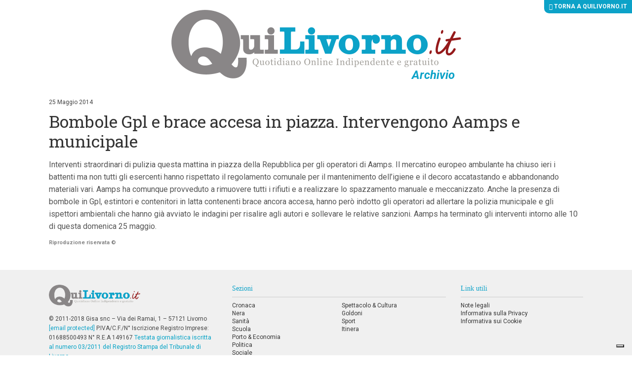

--- FILE ---
content_type: text/html; charset=UTF-8
request_url: https://archivio.quilivorno.it/news/cronaca/bombole-gpl-e-brace-accesa-in-piazza-intervengono-aamps-e-municipale/
body_size: 9129
content:
<!doctype html>
<!--[if lt IE 7]>      <html class="no-js lt-ie10 lt-ie9 lt-ie8 lt-ie7 ie6" lang="it-IT"> <![endif]-->
<!--[if IE 7]>         <html class="no-js lt-ie10 lt-ie9 lt-ie8 ie7" lang="it-IT"> <![endif]-->
<!--[if IE 8]>         <html class="no-js lt-ie10 lt-ie9 ie8" lang="it-IT"> <![endif]-->
<!--[if IE 9]>         <html class="no-js lt-ie10 ie9" lang="it-IT"> <![endif]-->
<!--[if gt IE 9]><!--> <html class="no-js" lang="it-IT"> <!--<![endif]-->
<head>
    <meta charset="utf-8">
    <title>Bombole Gpl e brace accesa in piazza. Intervengono Aamps e municipale - QuiLivorno Archivio</title>
    <meta http-equiv="x-ua-compatible" content="ie=edge">
    <meta name="viewport" content="width=device-width, initial-scale=1, minimum-scale=1">
   <link rel="apple-touch-icon" sizes="57x57" href="https://archivio.quilivorno.it/wp-content/themes/zaki-theme/img/icon/favicons/apple-icon-57x57.png">
    <link rel="apple-touch-icon" sizes="60x60" href="https://archivio.quilivorno.it/wp-content/themes/zaki-theme/img/icon/favicons/apple-icon-60x60.png">
    <link rel="apple-touch-icon" sizes="72x72" href="https://archivio.quilivorno.it/wp-content/themes/zaki-theme/img/icon/favicons/apple-icon-72x72.png">
    <link rel="apple-touch-icon" sizes="76x76" href="https://archivio.quilivorno.it/wp-content/themes/zaki-theme/img/icon/favicons/apple-icon-76x76.png">
    <link rel="apple-touch-icon" sizes="114x114" href="https://archivio.quilivorno.it/wp-content/themes/zaki-theme/img/icon/favicons/apple-icon-114x114.png">
    <link rel="apple-touch-icon" sizes="120x120" href="https://archivio.quilivorno.it/wp-content/themes/zaki-theme/img/icon/favicons/apple-icon-120x120.png">
    <link rel="apple-touch-icon" sizes="144x144" href="https://archivio.quilivorno.it/wp-content/themes/zaki-theme/img/icon/favicons/apple-icon-144x144.png">
    <link rel="apple-touch-icon" sizes="152x152" href="https://archivio.quilivorno.it/wp-content/themes/zaki-theme/img/icon/favicons/apple-icon-152x152.png">
    <link rel="apple-touch-icon" sizes="180x180" href="https://archivio.quilivorno.it/wp-content/themes/zaki-theme/img/icon/favicons/apple-icon-180x180.png">
    <link rel="icon" type="image/png" sizes="192x192" href="https://archivio.quilivorno.it/wp-content/themes/zaki-theme/img/icon/favicons/android-icon-192x192.png">
    <link rel="icon" type="image/png" sizes="32x32" href="https://archivio.quilivorno.it/wp-content/themes/zaki-theme/img/icon/favicons/favicon-32x32.png">
    <link rel="icon" type="image/png" sizes="96x96" href="https://archivio.quilivorno.it/wp-content/themes/zaki-theme/img/icon/favicons/favicon-96x96.png">
    <link rel="icon" type="image/png" sizes="16x16" href="https://archivio.quilivorno.it/wp-content/themes/zaki-theme/img/icon/favicons/favicon-16x16.png">
    <link rel="manifest" href="https://archivio.quilivorno.it/wp-content/themes/zaki-theme/img/icon/favicons/manifest.json">
    <meta name="msapplication-TileColor" content="#0CA2C8">
    <meta name="msapplication-TileImage" content="https://archivio.quilivorno.it/wp-content/themes/zaki-theme/img/icon/favicons/ms-icon-144x144.png">
    <meta name="theme-color" content="#0CA2C8">

    <meta name='robots' content='noindex, nofollow' />

	<!-- This site is optimized with the Yoast SEO plugin v21.1 - https://yoast.com/wordpress/plugins/seo/ -->
	<meta property="og:locale" content="it_IT" />
	<meta property="og:type" content="article" />
	<meta property="og:title" content="Bombole Gpl e brace accesa in piazza. Intervengono Aamps e municipale - QuiLivorno Archivio" />
	<meta property="og:description" content="Interventi straordinari di pulizia questa mattina in piazza della Repubblica per gli operatori di Aamps. Il mercatino europeo ambulante ha chiuso ieri i battenti ma non tutti gli esercenti hanno rispettato il regolamento comunale per il mantenimento dell&#8217;igiene e il decoro accatastando e abbandonando materiali vari. Aamps ha comunque provveduto... leggi" />
	<meta property="og:url" content="https://archivio.quilivorno.it/news/cronaca/bombole-gpl-e-brace-accesa-in-piazza-intervengono-aamps-e-municipale/" />
	<meta property="og:site_name" content="QuiLivorno Archivio" />
	<meta property="article:published_time" content="2014-05-25T14:23:52+00:00" />
	<meta property="og:image" content="https://archivio.quilivorno.it/wp-content/uploads/2014/05/pppp999.jpg" />
	<meta property="og:image:width" content="816" />
	<meta property="og:image:height" content="612" />
	<meta property="og:image:type" content="image/jpeg" />
	<meta name="author" content="gniccolini" />
	<meta name="twitter:card" content="summary_large_image" />
	<meta name="twitter:label1" content="Scritto da" />
	<meta name="twitter:data1" content="gniccolini" />
	<meta name="twitter:label2" content="Tempo di lettura stimato" />
	<meta name="twitter:data2" content="1 minuto" />
	<script type="application/ld+json" class="yoast-schema-graph">{"@context":"https://schema.org","@graph":[{"@type":"WebPage","@id":"https://archivio.quilivorno.it/news/cronaca/bombole-gpl-e-brace-accesa-in-piazza-intervengono-aamps-e-municipale/","url":"https://archivio.quilivorno.it/news/cronaca/bombole-gpl-e-brace-accesa-in-piazza-intervengono-aamps-e-municipale/","name":"Bombole Gpl e brace accesa in piazza. Intervengono Aamps e municipale - QuiLivorno Archivio","isPartOf":{"@id":"https://archivio.quilivorno.it/#website"},"primaryImageOfPage":{"@id":"https://archivio.quilivorno.it/news/cronaca/bombole-gpl-e-brace-accesa-in-piazza-intervengono-aamps-e-municipale/#primaryimage"},"image":{"@id":"https://archivio.quilivorno.it/news/cronaca/bombole-gpl-e-brace-accesa-in-piazza-intervengono-aamps-e-municipale/#primaryimage"},"thumbnailUrl":"https://archivio.quilivorno.it/wp-content/uploads/2014/05/pppp999.jpg","datePublished":"2014-05-25T14:23:52+00:00","dateModified":"2014-05-25T14:23:52+00:00","author":{"@id":"https://archivio.quilivorno.it/#/schema/person/6131c20774cdecbfea9cc56cf7852ca9"},"breadcrumb":{"@id":"https://archivio.quilivorno.it/news/cronaca/bombole-gpl-e-brace-accesa-in-piazza-intervengono-aamps-e-municipale/#breadcrumb"},"inLanguage":"it-IT","potentialAction":[{"@type":"ReadAction","target":["https://archivio.quilivorno.it/news/cronaca/bombole-gpl-e-brace-accesa-in-piazza-intervengono-aamps-e-municipale/"]}]},{"@type":"ImageObject","inLanguage":"it-IT","@id":"https://archivio.quilivorno.it/news/cronaca/bombole-gpl-e-brace-accesa-in-piazza-intervengono-aamps-e-municipale/#primaryimage","url":"https://archivio.quilivorno.it/wp-content/uploads/2014/05/pppp999.jpg","contentUrl":"https://archivio.quilivorno.it/wp-content/uploads/2014/05/pppp999.jpg","width":816,"height":612},{"@type":"BreadcrumbList","@id":"https://archivio.quilivorno.it/news/cronaca/bombole-gpl-e-brace-accesa-in-piazza-intervengono-aamps-e-municipale/#breadcrumb","itemListElement":[{"@type":"ListItem","position":1,"name":"Home","item":"https://archivio.quilivorno.it/"},{"@type":"ListItem","position":2,"name":"Bombole Gpl e brace accesa in piazza. Intervengono Aamps e municipale"}]},{"@type":"WebSite","@id":"https://archivio.quilivorno.it/#website","url":"https://archivio.quilivorno.it/","name":"QuiLivorno Archivio","description":"","potentialAction":[{"@type":"SearchAction","target":{"@type":"EntryPoint","urlTemplate":"https://archivio.quilivorno.it/?s={search_term_string}"},"query-input":"required name=search_term_string"}],"inLanguage":"it-IT"},{"@type":"Person","@id":"https://archivio.quilivorno.it/#/schema/person/6131c20774cdecbfea9cc56cf7852ca9","name":"gniccolini","image":{"@type":"ImageObject","inLanguage":"it-IT","@id":"https://archivio.quilivorno.it/#/schema/person/image/","url":"https://secure.gravatar.com/avatar/a66f4470daf90220729fd65254c9ae67?s=96&d=mm&r=g","contentUrl":"https://secure.gravatar.com/avatar/a66f4470daf90220729fd65254c9ae67?s=96&d=mm&r=g","caption":"gniccolini"}}]}</script>
	<!-- / Yoast SEO plugin. -->


<link rel='dns-prefetch' href='//fonts.googleapis.com' />
<link rel='stylesheet' id='wp-block-library-css' href='https://archivio.quilivorno.it/wp-includes/css/dist/block-library/style.min.css?ver=6.3.7' type='text/css' media='all' />
<style id='classic-theme-styles-inline-css' type='text/css'>
/*! This file is auto-generated */
.wp-block-button__link{color:#fff;background-color:#32373c;border-radius:9999px;box-shadow:none;text-decoration:none;padding:calc(.667em + 2px) calc(1.333em + 2px);font-size:1.125em}.wp-block-file__button{background:#32373c;color:#fff;text-decoration:none}
</style>
<style id='global-styles-inline-css' type='text/css'>
body{--wp--preset--color--black: #000000;--wp--preset--color--cyan-bluish-gray: #abb8c3;--wp--preset--color--white: #ffffff;--wp--preset--color--pale-pink: #f78da7;--wp--preset--color--vivid-red: #cf2e2e;--wp--preset--color--luminous-vivid-orange: #ff6900;--wp--preset--color--luminous-vivid-amber: #fcb900;--wp--preset--color--light-green-cyan: #7bdcb5;--wp--preset--color--vivid-green-cyan: #00d084;--wp--preset--color--pale-cyan-blue: #8ed1fc;--wp--preset--color--vivid-cyan-blue: #0693e3;--wp--preset--color--vivid-purple: #9b51e0;--wp--preset--gradient--vivid-cyan-blue-to-vivid-purple: linear-gradient(135deg,rgba(6,147,227,1) 0%,rgb(155,81,224) 100%);--wp--preset--gradient--light-green-cyan-to-vivid-green-cyan: linear-gradient(135deg,rgb(122,220,180) 0%,rgb(0,208,130) 100%);--wp--preset--gradient--luminous-vivid-amber-to-luminous-vivid-orange: linear-gradient(135deg,rgba(252,185,0,1) 0%,rgba(255,105,0,1) 100%);--wp--preset--gradient--luminous-vivid-orange-to-vivid-red: linear-gradient(135deg,rgba(255,105,0,1) 0%,rgb(207,46,46) 100%);--wp--preset--gradient--very-light-gray-to-cyan-bluish-gray: linear-gradient(135deg,rgb(238,238,238) 0%,rgb(169,184,195) 100%);--wp--preset--gradient--cool-to-warm-spectrum: linear-gradient(135deg,rgb(74,234,220) 0%,rgb(151,120,209) 20%,rgb(207,42,186) 40%,rgb(238,44,130) 60%,rgb(251,105,98) 80%,rgb(254,248,76) 100%);--wp--preset--gradient--blush-light-purple: linear-gradient(135deg,rgb(255,206,236) 0%,rgb(152,150,240) 100%);--wp--preset--gradient--blush-bordeaux: linear-gradient(135deg,rgb(254,205,165) 0%,rgb(254,45,45) 50%,rgb(107,0,62) 100%);--wp--preset--gradient--luminous-dusk: linear-gradient(135deg,rgb(255,203,112) 0%,rgb(199,81,192) 50%,rgb(65,88,208) 100%);--wp--preset--gradient--pale-ocean: linear-gradient(135deg,rgb(255,245,203) 0%,rgb(182,227,212) 50%,rgb(51,167,181) 100%);--wp--preset--gradient--electric-grass: linear-gradient(135deg,rgb(202,248,128) 0%,rgb(113,206,126) 100%);--wp--preset--gradient--midnight: linear-gradient(135deg,rgb(2,3,129) 0%,rgb(40,116,252) 100%);--wp--preset--font-size--small: 13px;--wp--preset--font-size--medium: 20px;--wp--preset--font-size--large: 36px;--wp--preset--font-size--x-large: 42px;--wp--preset--spacing--20: 0.44rem;--wp--preset--spacing--30: 0.67rem;--wp--preset--spacing--40: 1rem;--wp--preset--spacing--50: 1.5rem;--wp--preset--spacing--60: 2.25rem;--wp--preset--spacing--70: 3.38rem;--wp--preset--spacing--80: 5.06rem;--wp--preset--shadow--natural: 6px 6px 9px rgba(0, 0, 0, 0.2);--wp--preset--shadow--deep: 12px 12px 50px rgba(0, 0, 0, 0.4);--wp--preset--shadow--sharp: 6px 6px 0px rgba(0, 0, 0, 0.2);--wp--preset--shadow--outlined: 6px 6px 0px -3px rgba(255, 255, 255, 1), 6px 6px rgba(0, 0, 0, 1);--wp--preset--shadow--crisp: 6px 6px 0px rgba(0, 0, 0, 1);}:where(.is-layout-flex){gap: 0.5em;}:where(.is-layout-grid){gap: 0.5em;}body .is-layout-flow > .alignleft{float: left;margin-inline-start: 0;margin-inline-end: 2em;}body .is-layout-flow > .alignright{float: right;margin-inline-start: 2em;margin-inline-end: 0;}body .is-layout-flow > .aligncenter{margin-left: auto !important;margin-right: auto !important;}body .is-layout-constrained > .alignleft{float: left;margin-inline-start: 0;margin-inline-end: 2em;}body .is-layout-constrained > .alignright{float: right;margin-inline-start: 2em;margin-inline-end: 0;}body .is-layout-constrained > .aligncenter{margin-left: auto !important;margin-right: auto !important;}body .is-layout-constrained > :where(:not(.alignleft):not(.alignright):not(.alignfull)){max-width: var(--wp--style--global--content-size);margin-left: auto !important;margin-right: auto !important;}body .is-layout-constrained > .alignwide{max-width: var(--wp--style--global--wide-size);}body .is-layout-flex{display: flex;}body .is-layout-flex{flex-wrap: wrap;align-items: center;}body .is-layout-flex > *{margin: 0;}body .is-layout-grid{display: grid;}body .is-layout-grid > *{margin: 0;}:where(.wp-block-columns.is-layout-flex){gap: 2em;}:where(.wp-block-columns.is-layout-grid){gap: 2em;}:where(.wp-block-post-template.is-layout-flex){gap: 1.25em;}:where(.wp-block-post-template.is-layout-grid){gap: 1.25em;}.has-black-color{color: var(--wp--preset--color--black) !important;}.has-cyan-bluish-gray-color{color: var(--wp--preset--color--cyan-bluish-gray) !important;}.has-white-color{color: var(--wp--preset--color--white) !important;}.has-pale-pink-color{color: var(--wp--preset--color--pale-pink) !important;}.has-vivid-red-color{color: var(--wp--preset--color--vivid-red) !important;}.has-luminous-vivid-orange-color{color: var(--wp--preset--color--luminous-vivid-orange) !important;}.has-luminous-vivid-amber-color{color: var(--wp--preset--color--luminous-vivid-amber) !important;}.has-light-green-cyan-color{color: var(--wp--preset--color--light-green-cyan) !important;}.has-vivid-green-cyan-color{color: var(--wp--preset--color--vivid-green-cyan) !important;}.has-pale-cyan-blue-color{color: var(--wp--preset--color--pale-cyan-blue) !important;}.has-vivid-cyan-blue-color{color: var(--wp--preset--color--vivid-cyan-blue) !important;}.has-vivid-purple-color{color: var(--wp--preset--color--vivid-purple) !important;}.has-black-background-color{background-color: var(--wp--preset--color--black) !important;}.has-cyan-bluish-gray-background-color{background-color: var(--wp--preset--color--cyan-bluish-gray) !important;}.has-white-background-color{background-color: var(--wp--preset--color--white) !important;}.has-pale-pink-background-color{background-color: var(--wp--preset--color--pale-pink) !important;}.has-vivid-red-background-color{background-color: var(--wp--preset--color--vivid-red) !important;}.has-luminous-vivid-orange-background-color{background-color: var(--wp--preset--color--luminous-vivid-orange) !important;}.has-luminous-vivid-amber-background-color{background-color: var(--wp--preset--color--luminous-vivid-amber) !important;}.has-light-green-cyan-background-color{background-color: var(--wp--preset--color--light-green-cyan) !important;}.has-vivid-green-cyan-background-color{background-color: var(--wp--preset--color--vivid-green-cyan) !important;}.has-pale-cyan-blue-background-color{background-color: var(--wp--preset--color--pale-cyan-blue) !important;}.has-vivid-cyan-blue-background-color{background-color: var(--wp--preset--color--vivid-cyan-blue) !important;}.has-vivid-purple-background-color{background-color: var(--wp--preset--color--vivid-purple) !important;}.has-black-border-color{border-color: var(--wp--preset--color--black) !important;}.has-cyan-bluish-gray-border-color{border-color: var(--wp--preset--color--cyan-bluish-gray) !important;}.has-white-border-color{border-color: var(--wp--preset--color--white) !important;}.has-pale-pink-border-color{border-color: var(--wp--preset--color--pale-pink) !important;}.has-vivid-red-border-color{border-color: var(--wp--preset--color--vivid-red) !important;}.has-luminous-vivid-orange-border-color{border-color: var(--wp--preset--color--luminous-vivid-orange) !important;}.has-luminous-vivid-amber-border-color{border-color: var(--wp--preset--color--luminous-vivid-amber) !important;}.has-light-green-cyan-border-color{border-color: var(--wp--preset--color--light-green-cyan) !important;}.has-vivid-green-cyan-border-color{border-color: var(--wp--preset--color--vivid-green-cyan) !important;}.has-pale-cyan-blue-border-color{border-color: var(--wp--preset--color--pale-cyan-blue) !important;}.has-vivid-cyan-blue-border-color{border-color: var(--wp--preset--color--vivid-cyan-blue) !important;}.has-vivid-purple-border-color{border-color: var(--wp--preset--color--vivid-purple) !important;}.has-vivid-cyan-blue-to-vivid-purple-gradient-background{background: var(--wp--preset--gradient--vivid-cyan-blue-to-vivid-purple) !important;}.has-light-green-cyan-to-vivid-green-cyan-gradient-background{background: var(--wp--preset--gradient--light-green-cyan-to-vivid-green-cyan) !important;}.has-luminous-vivid-amber-to-luminous-vivid-orange-gradient-background{background: var(--wp--preset--gradient--luminous-vivid-amber-to-luminous-vivid-orange) !important;}.has-luminous-vivid-orange-to-vivid-red-gradient-background{background: var(--wp--preset--gradient--luminous-vivid-orange-to-vivid-red) !important;}.has-very-light-gray-to-cyan-bluish-gray-gradient-background{background: var(--wp--preset--gradient--very-light-gray-to-cyan-bluish-gray) !important;}.has-cool-to-warm-spectrum-gradient-background{background: var(--wp--preset--gradient--cool-to-warm-spectrum) !important;}.has-blush-light-purple-gradient-background{background: var(--wp--preset--gradient--blush-light-purple) !important;}.has-blush-bordeaux-gradient-background{background: var(--wp--preset--gradient--blush-bordeaux) !important;}.has-luminous-dusk-gradient-background{background: var(--wp--preset--gradient--luminous-dusk) !important;}.has-pale-ocean-gradient-background{background: var(--wp--preset--gradient--pale-ocean) !important;}.has-electric-grass-gradient-background{background: var(--wp--preset--gradient--electric-grass) !important;}.has-midnight-gradient-background{background: var(--wp--preset--gradient--midnight) !important;}.has-small-font-size{font-size: var(--wp--preset--font-size--small) !important;}.has-medium-font-size{font-size: var(--wp--preset--font-size--medium) !important;}.has-large-font-size{font-size: var(--wp--preset--font-size--large) !important;}.has-x-large-font-size{font-size: var(--wp--preset--font-size--x-large) !important;}
.wp-block-navigation a:where(:not(.wp-element-button)){color: inherit;}
:where(.wp-block-post-template.is-layout-flex){gap: 1.25em;}:where(.wp-block-post-template.is-layout-grid){gap: 1.25em;}
:where(.wp-block-columns.is-layout-flex){gap: 2em;}:where(.wp-block-columns.is-layout-grid){gap: 2em;}
.wp-block-pullquote{font-size: 1.5em;line-height: 1.6;}
</style>
<link rel='stylesheet' id='wp-pagenavi-css' href='https://archivio.quilivorno.it/wp-content/plugins/wp-pagenavi/pagenavi-css.css?ver=2.70' type='text/css' media='all' />
<link type="text/css" rel="stylesheet" href="https://archivio.quilivorno.it/wp-content/themes/zaki-theme/css/build/main.css" media="all"/>
<link type="text/css" rel="stylesheet" href="https://archivio.quilivorno.it/wp-content/themes/zaki-theme/css/hotfix.css" media="all"/>
<link type="text/css" rel="stylesheet" href="https://fonts.googleapis.com/css?family=Roboto:400,400i,500,500i,700,700i" media="all"/>
<link type="text/css" rel="stylesheet" href="https://fonts.googleapis.com/css?family=Roboto+Slab:400,700" media="all"/>
<!--[if lte IE 9]><link type="text/css" rel="stylesheet" href="https://archivio.quilivorno.it/wp-content/themes/zaki-theme/css/build/ie-lt-10.css" media="all"/><![endif]-->
<!--[if IE 9]><link type="text/css" rel="stylesheet" href="https://archivio.quilivorno.it/wp-content/themes/zaki-theme/css/build/ie-9.css" media="all"/><![endif]-->
<!--[if lt IE 9]><link type="text/css" rel="stylesheet" href="https://archivio.quilivorno.it/wp-content/themes/zaki-theme/css/build/ie-lt-9.css" media="all"/><![endif]-->
<!--[if IE 8]><link type="text/css" rel="stylesheet" href="https://archivio.quilivorno.it/wp-content/themes/zaki-theme/css/build/ie-8.css" media="all"/><![endif]-->
<!--[if IE 7]><link type="text/css" rel="stylesheet" href="https://archivio.quilivorno.it/wp-content/themes/zaki-theme/css/build/ie-7.css" media="all"/><![endif]-->
<link type="text/css" rel="stylesheet" href="https://archivio.quilivorno.it/wp-content/themes/zaki-theme/css/build/assets.css" media="all"/>
<link type="text/css" rel="stylesheet" href="https://archivio.quilivorno.it/wp-content/themes/zaki-theme/vendor/bootstrap-select/1.11.2/dist/css/bootstrap-select.min.css" media="all"/>
<link type="text/css" rel="stylesheet" href="https://archivio.quilivorno.it/wp-content/themes/zaki-theme/vendor/fancybox/2.1.5/jquery.fancybox.css" media="all"/>
<!--[if lte IE 8]><script type="text/javascript" src="https://archivio.quilivorno.it/wp-content/themes/zaki-theme/vendor/modernizr/modernizr-3.3.1-base.min.js"></script><![endif]-->
<!--[if !(lte IE 9)]><!--><script type="text/javascript" src="https://archivio.quilivorno.it/wp-content/themes/zaki-theme/vendor/jquery/2.1.1/jquery-2.1.1.min.js"></script><!--<![endif]-->
<!--[if lte IE 9]><script type="text/javascript" src="https://archivio.quilivorno.it/wp-content/themes/zaki-theme/vendor/matchMedia.js/0.3.0/matchMedia.js"></script><![endif]-->
<!--[if lte IE 9]><script type="text/javascript" src="https://archivio.quilivorno.it/wp-content/themes/zaki-theme/vendor/matchMedia.js/0.3.0/matchMedia.addListener.js"></script><![endif]-->
<!--[if lte IE 9]><script type="text/javascript" src="https://archivio.quilivorno.it/wp-content/themes/zaki-theme/vendor/jquery/1.11.0/jquery-1.11.0.js"></script><![endif]-->
<!--[if lte IE 9]><script type="text/javascript" src="https://archivio.quilivorno.it/wp-content/themes/zaki-theme/vendor/migrate/1.2.1/jquery-migrate-1.2.1.js"></script><![endif]-->
<!--[if lte IE 9]><script type="text/javascript" src="https://archivio.quilivorno.it/wp-content/themes/zaki-theme/vendor/placeholder/2.0.8/jquery.placeholder.min.js"></script><![endif]-->
<link rel="https://api.w.org/" href="https://archivio.quilivorno.it/wp-json/" /><link rel="alternate" type="application/json" href="https://archivio.quilivorno.it/wp-json/wp/v2/posts/58104" /><link rel="EditURI" type="application/rsd+xml" title="RSD" href="https://archivio.quilivorno.it/xmlrpc.php?rsd" />
<link rel='shortlink' href='https://archivio.quilivorno.it/?p=58104' />
<link rel="alternate" type="application/json+oembed" href="https://archivio.quilivorno.it/wp-json/oembed/1.0/embed?url=https%3A%2F%2Farchivio.quilivorno.it%2Fnews%2Fcronaca%2Fbombole-gpl-e-brace-accesa-in-piazza-intervengono-aamps-e-municipale%2F" />
<link rel="alternate" type="text/xml+oembed" href="https://archivio.quilivorno.it/wp-json/oembed/1.0/embed?url=https%3A%2F%2Farchivio.quilivorno.it%2Fnews%2Fcronaca%2Fbombole-gpl-e-brace-accesa-in-piazza-intervengono-aamps-e-municipale%2F&#038;format=xml" />
        <!-- Add WP Ajax support to Theme -->
        <script type="text/javascript">
            var ajaxurl = 'https://archivio.quilivorno.it/wp-admin/admin-ajax.php';
        </script>
        			<script type="text/javascript">// <![CDATA[
				window.zaki_pch = window.zaki_pch || {};
				window.zaki_pch['localization'] = {"base_link_1":"\/\/www.iubenda.com\/privacy-policy\/","privacy_html_link_1":"<a href=\"\/\/www.iubenda.com\/privacy-policy\/713814\" class=\"iubenda-nostyle iubenda-embed\" title=\"Informativa sulla Privacy\">Informativa sulla Privacy<\/a>","privacy_html_link_1_extended_1":"<a href=\"\/\/www.iubenda.com\/privacy-policy\/713814\/legal\" class=\"iubenda-nostyle iubenda-embed\" title=\"Informativa sulla Privacy\">Informativa sulla Privacy<\/a>","privacy_html_link_2":"<a href=\"\/\/www.iubenda.com\/privacy-policy\/713814\" class=\"iubenda-white no-brand iubenda-embed\" title=\"Informativa sulla Privacy\">Informativa sulla Privacy<\/a>","cookie_html_link_1_extended_1":"<a href=\"\/\/www.iubenda.com\/privacy-policy\/713814\/cookie-policy\" class=\"iubenda-nostyle iubenda-embed\" title=\"Informativa sui Cookie\">Informativa sui Cookie<\/a>","notice_1":"Dichiaro di aver letto, ai sensi dell'art. 13 D.Lgs 196\/2003, l'<a href=\"\/\/www.iubenda.com\/privacy-policy\/713814\" class=\"iubenda-nostyle iubenda-embed\" title=\"Informativa sulla Privacy\">Informativa sulla Privacy<\/a> e di autorizzare il trattamento dei miei dati personali.","notice_2":"Per commentare &egrave; necessario fornire il consenso al trattamento dei dati ai sensi dell'art. 13 D.Lgs 196\/2003 secondo quanto descritto nell'<a href=\"\/\/www.iubenda.com\/privacy-policy\/713814\" class=\"iubenda-nostyle iubenda-embed\" title=\"Informativa sulla Privacy\">Informativa sulla Privacy<\/a>. Si prega di cliccare \"Indietro\" e riprovare, grazie.","notice_3":"Per continuare &egrave; necessario fornire il consenso al trattamento dei dati ai sensi dell'art. 13 D.Lgs 196\/2003 secondo quanto descritto nell'<a href=\"\/\/www.iubenda.com\/privacy-policy\/713814\" class=\"iubenda-nostyle iubenda-embed\" title=\"Informativa sulla Privacy\">Informativa sulla Privacy<\/a>. Si prega di cliccare \"Indietro\" e riprovare, grazie.","notice_4":"Per continuare &egrave; necessario fornire il consenso al trattamento dei dati ai sensi dell'art. 13 D.Lgs 196\/2003 secondo quanto descritto nell'Informativa sulla Privacy.","notice_5":"Chiudendo questa finestra o continuando a navigare il sito acconsenti all'utilizzo dei cookie.","button_continue_navigation_label":"Continua","iframe_placeholder_1":"Accetta la privacy policy e la cookie policy per visualizzare il contenuto.","script_block_html_attr_class":"_iub_cs_activate","script_block_html_attr_class_inline":"_iub_cs_activate-inline","script_block_html_attr_type":"text\/plain","zaki_pch_html_banner_1":"\n        <div class=\"zaki_pch_banner\">\n            <div class=\"zaki_pch_banner_inner\">\n                <div class=\"zaki_pch_banner_text_container\">\n                    <p>\n                        Questo sito utilizza cookie tecnici e di terze parti per migliorare l&rsquo;esperienza di navigazione e per consentire ai\n                        navigatori di usufruire di tutti i servizi online. Per maggiori informazioni consulta l'<a href=\"\/\/www.iubenda.com\/privacy-policy\/713814\" class=\"iubenda-nostyle iubenda-embed\" title=\"Informativa sulla Privacy\">Informativa sulla Privacy<\/a>.\n                        Chiudendo questo banner, scorrendo questa pagina, cliccando su un link o continuando la navigazione in altro modo acconsenti all&rsquo;uso dei cookie.\n                    <\/p>\n                <\/div>\n                <!-- .zaki_pch_banner_text_container -->\n                \n                <div class=\"zaki_pch_banner_buttons_container\">\n                    <button data-action=\"close-banner\" class=\"button-icon\"><span class=\"icon\"><span>Chiudi<\/span><\/span><\/button>\n                <\/div>\n                <!-- .zaki_pch_banner_buttons_container -->\n            <\/div>\n            <!-- .zaki_pch_banner_inner -->\n        <\/div>\n        <!-- .zaki_pch_banner -->\n    ","zaki_pch_title":"Zaki Privacy Cookie Helper","zaki_pch_credits_site":"http:\/\/www.zaki.it","zaki_pch_require_1":"Lo strumento richiede jQuery version 1.8.3 o superiore per funzionare correttamente","zaki_pch_error_1":"Config JSON vuoto.","zaki_pch_notice_1":"jQuery non disponibile, carico asincronamente da remoto...","form_item_checkbox_acceptance_1":"\n        <div class=\"form-item privacy-checkbox-1\">\n            <label>\n                <input class=\"privacy-checkbox-1-input\" type=\"checkbox\" name=\"privacy\" value=\"1\" aria-required=\"true\" required=\"required\">\n                <span class=\"privacy-checkbox-text\">Dichiaro di aver letto, ai sensi dell'art. 13 D.Lgs 196\/2003, l'<a href=\"\/\/www.iubenda.com\/privacy-policy\/713814\" class=\"iubenda-nostyle iubenda-embed\" title=\"Informativa sulla Privacy\">Informativa sulla Privacy<\/a> e di autorizzare il trattamento dei miei dati personali.<\/span>\n            <\/label>\n        <\/div>\n        <!-- .form-item .privacy-checkbox-1 -->\n    "};
			// ]]></script>
						<!-- BEGIN Iubenda Privacy Policy -->
			<script>
				(function (w,d) {var loader = function () {var s = d.createElement("script"), tag = d.getElementsByTagName("script")[0]; s.src = "//cdn.iubenda.com/iubenda.js"; tag.parentNode.insertBefore(s,tag);}; if(w.addEventListener){w.addEventListener("load", loader, false);}else if(w.attachEvent){w.attachEvent("onload", loader);}else{w.onload = loader;}})(window, document);
			</script>
			<!-- END Iubenda Privacy Policy -->

			<!-- BEGIN Iubenda Cookie Policy (new) -->
			<script type="text/javascript">
				var _iub = _iub || [];
				_iub.csConfiguration = {
					"lang": "it",
					"enableCMP":true,
					"siteId": 297242,
					"googleAdsPreferenceManagement":true,
					"cookiePolicyId": 713814,
					"banner": {
						"acceptButtonDisplay":true,
						"customizeButtonDisplay":true,
						"position":"float-bottom-center"
					}
				};
			</script>
			<script type="text/javascript" src="//cdn.iubenda.com/cs/tcf/stub.js"></script>
			<script type="text/javascript" src="//cdn.iubenda.com/cs/iubenda_cs.js" charset="UTF-8" async></script>
			<!-- END Iubenda Cookie Policy (new) -->

			<!-- BEGIN Iubenda Cookie Policy (old) -->
			<!--<script>
				var _iub = _iub || [];
				_iub.csConfiguration = {
					cookiePolicyId: 713814,
					siteId: 297242,
					lang: 'it',
					reloadOnConsent: false,
					consentOnScroll: true,
					logLevel: 'info',
					enableRemoteConsent: false,
					banner: {
						backgroundColor: '#222222',
						fontSize: '12px'
					},
					callback: {
						onBannerShown: function () {
							(function($, w, d, undefined) {
						        if ($ !== false) {
						        	$(w).trigger('iub-banner-shown');
						        }
						    })(typeof jQuery !== 'undefined' ? jQuery : false, window, document);						    
						},
						onConsentGiven: function () {
							(function($, w, d, undefined) {
						        if ($ !== false) {
									$(w).trigger('iub-consent-given');
						        }
						    })(typeof jQuery !== 'undefined' ? jQuery : false, window, document);
						}
					}
				};
				(function (w, d) {
					var loader = function () { var s = d.createElement("script"), tag = d.getElementsByTagName("script")[0]; s.src = "//cdn.iubenda.com/cookie_solution/iubenda_cs.js"; tag.parentNode.insertBefore(s, tag); };
					if (w.addEventListener) { w.addEventListener("load", loader, false); } else if (w.attachEvent) { w.attachEvent("onload", loader); } else { w.onload = loader; }
				})(window, document);
			</script>-->
			<!-- END Iubenda Cookie Policy (old) -->
			
    <script class="_iub_cs_activate" type="text/plain">// <![CDATA[

        if( location.hostname === 'archivio.quilivorno.it' ) {

            console.log('GA: Attivo (server produzione)');

            var _gaq = _gaq || [];
            /*_gaq.push(['_setAccount', 'UA-8863553-5']);*/
            _gaq.push(['_setAccount', 'UA-136701658-1']);
            _gaq.push(['_trackPageview']);

            (function() {
                var ga = document.createElement('script'); ga.type = 'text/javascript'; ga.async = true;
                ga.src = ('https:' == document.location.protocol ? 'https://ssl' : 'http://www') + '.google-analytics.com/ga.js';
                var s = document.getElementsByTagName('script')[0]; s.parentNode.insertBefore(ga, s);
            })();

        } else {
            console.log('GA: Non Attivo (server sviluppo)');
        }

    // ]]></script>

    <script type="text/javascript">/*<![CDATA[*/
        !(function(f, c, undefined) {
            var ns = f[c] = f[c] || {};
            ns.Back = {
                site_url : "https:\/\/archivio.quilivorno.it",
                template_url : "https:\/\/archivio.quilivorno.it\/wp-content\/themes\/zaki-theme"             
                , is_production_server : true                             };
        })(this, 'ZakiApp');
    /*]]>*/</script>

</head>
<body class="post-template-default single single-post postid-58104 single-format-standard singular">

    <div id="body-container-1" class="body-container">

        <div id="body-container-2" class="body-container">

            <header id="header">
                    
                <div class="row">
                
                    <div class="wrapper">

                        <div id="box-site-logo-top" class="box">

    <div class="box-wrapper">

        <div class="box-content align-center">

            
            
            <div class="logo-container inline-block">                <a href="https://archivio.quilivorno.it/" title="QuiLivorno Archivio" class="logo" rel="home">
                    <img src="https://archivio.quilivorno.it/wp-content/themes/zaki-theme/img/logo-1.png" width="587" height="139" alt="logo" />
                    <span class="subtitle">
                        Archivio                    </span>
                </a>
            </div>
            <nav class="hide-accessibility">
                <ul>
                    <li><a href="#main" title="Vai ai contenuti di questa pagina">Vai ai contenuti principali</a></li>
                    <li><a href="#box-nav-main" title="Vai al Men&ugrave; Principale">Vai al Men&ugrave; Principale</a></li>
                    <li><a href="#footer" title="Vai alle informazioni sul sito">Vai in fondo</a></li>
                </ul>
            </nav>

        </div>
        <!-- .box-content -->

    </div>
    <!-- .box-wrapper -->

</div>
<!-- #box-site-logo-top .box -->                        
                    </div>
                    <!-- .wrapper -->

                </div>
                <!-- .row -->

                <a id="goto-quilivorno" href="//www.quilivorno.it/">
                    <span class="icon icon-fa icon-fa-angle-double-right" aria-hidden="true"></span>
                    Torna a QuiLivorno.it                </a>
                <!-- -->

            </header>
            <!-- #header -->

    <div id="middle">
    
        <div class="row">

            <div class="wrapper">
                
                <div class="col-group col-group-3">

                    <div class="col col-dh-12">

                        <main id="main">

                            
                                                                
                                    
                                    <article class="typo typo-1">

                                        
                                                                                        <time datetime="2014-05-25T16:23+02:00">25 Maggio 2014</time>

                                        
                                        <h1>
                                            Bombole Gpl e brace accesa in piazza. Intervengono Aamps e municipale                                        </h1>

                                                                                    <p class="article-catenaccio">
                                                                                            </p>
                                            <!-- .article-catenaccio -->
                                        
                                        
                                        
                                        
                                        <p>Interventi straordinari di pulizia questa mattina in piazza della Repubblica per gli operatori di Aamps. Il mercatino europeo ambulante ha chiuso ieri i battenti ma non tutti gli esercenti hanno rispettato il regolamento comunale per il mantenimento dell&#8217;igiene e il decoro accatastando e abbandonando materiali vari. Aamps ha comunque provveduto a rimuovere tutti i rifiuti e a realizzare lo spazzamento manuale e meccanizzato. Anche la presenza di bombole in Gpl, estintori e contenitori in latta contenenti brace ancora accesa, hanno però indotto gli operatori ad allertare la polizia municipale e gli ispettori ambientali che hanno già avviato le indagini per risalire agli autori e sollevare le relative sanzioni. Aamps ha terminato gli interventi intorno alle 10 di questa domenica 25 maggio.</p>
                                        <div class="riproduzione-riservata typo typo-2">
                                            <p>
                                                Riproduzione riservata <span>&copy;</span>
                                            </p>
                                        </div>
                                        <!-- .riproduzione-riservata -->

                                    </article>

                                    
                                                                                                                
                                
                            
                        </main>
                        <!-- #main -->

                    </div>
                    <!-- .col -->

                </div>
                <!-- .col-group -->

            </div>
            <!-- .wrapper -->

        </div>
        <!-- .row -->

    </div>
    <!-- #middle -->

                <footer id="footer">

                    <div id="footer-row-1" class="row">

                        <div class="wrapper">

                            <div class="col-group col-group-3">

                                <div class="col col-dh-4 col-sh-12">

                                    <div class="typo typo-5">
                                    
                                        <a href="//www.quilivorno.it/" style="margin-bottom-15">
                                            <span class="asset asset-logo-1">QuiLivorno.it</span>
                                        </a>

                                        <p>© 2011-2018 Gisa snc &#8211; Via dei Ramai, 1 &#8211; 57121 Livorno <a href="/cdn-cgi/l/email-protection#ee9c8b8a8f948781808bae9f9b87828798819c8081c0879a"><span class="__cf_email__" data-cfemail="98eafdfcf9e2f1f7f6fdd8e9edf1f4f1eef7eaf6f7b6f1ec">[email&#160;protected]</span></a> P.IVA/C.F./N° Iscrizione Registro Imprese: 01688500493 N° R.E.A 149167 <span style="color: #00a1c5;">Testata giornalistica iscritta al numero 03/2011 del Registro Stampa del Tribunale di Livorno</span></p>
                                        
                                    </div>

                                </div>
                                <!-- .col -->

                                <div class="hat-1 col col-dh-5 col-sh-12">

                                    <div class="typo typo-5">
                                        <h2>
                                            Sezioni                                        </h2>
                                    </div>

                                    <div class="col-group col-group-3">
                                        
                                        <div class="col col-dh-6">
                                            <div class="typo typo-5">
                                                <nav>
                                                    <ul>
                                                        <li><a href="//www.quilivorno.it/news/cronaca/">Cronaca</a></li>
                                                        <li><a href="//www.quilivorno.it/news/cronaca-nera/">Nera</a></li>
                                                        <li><a href="//www.quilivorno.it/news/sanita/">Sanità</a></li>
                                                        <li><a href="//www.quilivorno.it/news/scuola/">Scuola</a></li>
                                                        <li><a href="//www.quilivorno.it/news/porto-economia/">Porto &amp; Economia</a></li>
                                                        <li><a href="//www.quilivorno.it/news/politica/">Politica</a></li>
                                                        <li><a href="//www.quilivorno.it/news/sociale/">Sociale</a></li>
                                                        <li><a href="//www.quilivorno.it/news/enti/">Enti</a></li>
                                                        <li><a href="//www.quilivorno.it/news/collesalvetti/">Collesalvetti</a></li>
                                                        <li><a href="//www.quilivorno.it/news/provincia/">Provincia</a></li>
                                                    </ul>
                                                    <!-- .menu -->
                                                </nav>
                                            </div>
                                        </div>
                                        <!-- .col -->

                                        <div class="col col-dh-6">
                                            <div class="typo typo-5">
                                                <nav>
                                                    <ul>
                                                        <li><a href="//www.quilivorno.it/news/spettacolo-cultura/">Spettacolo &amp; Cultura</a></li>
                                                        <li><a href="//www.quilivorno.it/news/teatro-goldoni/">Goldoni</a></li>
                                                        <li><a href="//www.quilivorno.it/news/sport/">Sport</a></li>
                                                        <li><a href="//www.quilivorno.it/news/itinera/">Itinera</a></li>
                                                    </ul>
                                                    <!-- .menu -->
                                                </nav>
                                            </div>
                                        </div>
                                        <!-- .col -->
                                                                                        
                                    </div>
                                    <!-- .col-group -->

                                </div>
                                <!-- .col -->

                                <div class="hat-1 col col-dh-3 col-sh-12">
                                    <div class="typo typo-5">

                                        <h2>
                                            Link utili                                        </h2>

                                        <nav>
                                            <ul>
                                                <li><a href="//www.quilivorno.it/note-legali/">Note legali</a></li>
                                                <li><a href="//www.iubenda.com/privacy-policy/713814/legal" class="iubenda-nostyle iubenda-embed" title="Informativa sulla Privacy">Informativa sulla Privacy</a></li>
                                                <li><a href="//www.iubenda.com/privacy-policy/713814/cookie-policy" class="iubenda-nostyle iubenda-embed" title="Informativa sui Cookie">Informativa sui Cookie</a></li>
                                            </ul>
                                            <!-- .menu -->
                                        </nav>

                                    </div>
                                </div>
                                <!-- .col -->

                            </div>
                            <!-- .col-group -->

                        </div>
                        <!-- .wrapper -->

                    </div>
                    <!-- #footer-row-1 -->

                    <div id="footer-row-credits" class="row">

                        <div class="wrapper">

                            <div class="col-group col-group-3">

                                <div class="col col-dh-12 align-right tablet-align-center">

                                    digital marketing: <a href="http://www.aboutsolution.com" title="Strategie di promozione online">aboutsolution.com</a> &bull;&nbsp; <a id="zaki-credits-logo" href="http://www.zaki.it" target="_blank" title="Zaki - Creative digital agency" style="position: relative; top: -1px;"><span class="icon-text-prefix">web agency</span> <span class="icon icon-zaki-credits-white-1"><span>zaki.it</span></span></a>

                                </div>
                                <!-- .col-group -->

                            </div>
                            <!-- .col-group -->

                        </div>
                        <!-- .wrapper -->

                    </div>
                    <!-- #footer-row-credits -->

                </footer>
                <!-- #footer -->

            </div>
            <!-- #body-container-2 .body-container -->

        </div>
        <!-- #body-container-1 .body-container -->

        <!--[if !(lte IE 8)]><!--><script type="text/javascript" src="https://archivio.quilivorno.it/wp-content/themes/zaki-theme/vendor/modernizr/modernizr-3.3.1-base.min.js"></script><!--<![endif]-->
<script type="text/javascript" src="https://archivio.quilivorno.it/wp-content/themes/zaki-theme/vendor/bootstrap-sass/3.3.7/assets/javascripts/bootstrap.min.js"></script>
<script type="text/javascript" src="https://archivio.quilivorno.it/wp-content/themes/zaki-theme/vendor/bootstrap-select/1.11.2/dist/js/bootstrap-select.min.js"></script>
<script type="text/javascript" src="https://archivio.quilivorno.it/wp-content/themes/zaki-theme/vendor/console-polyfill/0.2.3/index.js"></script>
<script type="text/javascript" src="https://archivio.quilivorno.it/wp-content/themes/zaki-theme/vendor/namespacedotjs/1.1/Namespace.min.js"></script>
<script type="text/javascript" src="https://archivio.quilivorno.it/wp-content/themes/zaki-theme/vendor/slick/1.6.0/slick/slick.js"></script>
<script type="text/javascript" src="https://archivio.quilivorno.it/wp-content/themes/zaki-theme/vendor/matchheight/0.7.0/jquery.matchHeight-min.js"></script>
<script type="text/javascript" src="https://archivio.quilivorno.it/wp-content/themes/zaki-theme/vendor/fitvids/1.1/jquery.fitvids.min.js"></script>
<script type="text/javascript" src="https://archivio.quilivorno.it/wp-content/themes/zaki-theme/vendor/unveil-custom/2017/jquery.unveil.js"></script>
<script type="text/javascript" src="https://archivio.quilivorno.it/wp-content/themes/zaki-theme/vendor/fancybox/2.1.5/jquery.fancybox.pack.js"></script>
<script type="text/javascript" src="https://archivio.quilivorno.it/wp-content/themes/zaki-theme/vendor/fancybox/2.1.5/helpers/jquery.fancybox-media.js"></script>
<script type="text/javascript" src="https://archivio.quilivorno.it/wp-content/themes/zaki-theme/js/classes/utils.js"></script>
<script type="text/javascript" src="https://archivio.quilivorno.it/wp-content/themes/zaki-theme/js/classes/nav-collapsible.js"></script>
<script type="text/javascript" src="https://archivio.quilivorno.it/wp-content/themes/zaki-theme/js/classes/main.js"></script>
<script type="text/javascript" src="https://archivio.quilivorno.it/wp-content/themes/zaki-theme/js/hotfix.js"></script>
    	
    </body>	
</html>